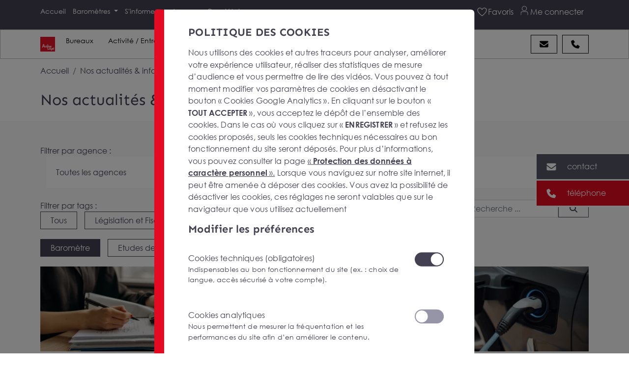

--- FILE ---
content_type: text/html; charset=UTF-8
request_url: https://www.arthur-loyd.com/actualites?tag=barometre
body_size: 13598
content:
<!doctype html><html lang="fr"><head> <meta charset="UTF-8"> <meta name="viewport" content="width=device-width, initial-scale=1"> <meta http-equiv="X-UA-Compatible" content="ie=edge"> <title>Arthur Loyd : Actualités, événements et nouveautés</title><meta name="description" content="Retrouvez toutes les actualités d'Arthur Loyd, leader de l'immobilier d'entreprise en France. Découvrez nos événements, nos nouveautés et nos participations aux salons professionnels"/><link rel="canonical" href="https://www.arthur-loyd.com/actualites"/><meta property="og:title" content="Arthur Loyd : Actualités, événements et nouveautés"/><meta property="og:description" content="Retrouvez toutes les actualités d'Arthur Loyd, leader de l'immobilier d'entreprise en France. Découvrez nos événements, nos nouveautés et nos participations aux salons professionnels"/><meta property="og:locale" content="fr_FR"/><meta property="og:type" content="website"/><meta property="og:url" content="https://www.arthur-loyd.com/actualites"/><meta property="og:image" content="https://www.arthur-loyd.com/media/national/image/arthur-loyd-logo-inline-red-469a.png"/><meta property="twitter:description" content="Retrouvez toutes les actualités d'Arthur Loyd, leader de l'immobilier d'entreprise en France. Découvrez nos événements, nos nouveautés et nos participations aux salons professionnels"/><meta property="twitter:image" content="https://www.arthur-loyd.com/media/national/image/arthur-loyd-logo-inline-red-469a.png"/><meta property="twitter:title" content="Arthur Loyd : Actualités, événements et nouveautés"/><meta property="twitter:card" content="summary_large_image"/><meta property="twitter:url" content="https://www.arthur-loyd.com/actualites"/> <link rel="stylesheet" href="/bundles/autoadmin/aa.min.css?cs=696613"> <link rel="stylesheet" href="/build/app.min.css?cs=696613"/> <script> function getCookie(name) { const cookieString = decodeURIComponent(document.cookie); const cookies = cookieString.split(';'); for (let i = 0; i < cookies.length; i++) { const cookie = cookies[i].trim(); if (cookie.startsWith(name + '=')) { return cookie.substring(name.length + 1); } } return null; } function isAllowedToLoadJs() { return parseInt(getCookie('aa_is_bot')) !== 1; } </script> <link rel="apple-touch-icon" sizes="144x144" href="/assets/favicon/apple-touch-icon.png"> <link rel="icon" type="image/png" sizes="32x32" href="/assets/favicon/favicon-32x32.png"> <link rel="icon" type="image/png" sizes="16x16" href="/assets/favicon/favicon-16x16.png"> <link rel="manifest" href="/assets/favicon/site.webmanifest"> <link rel="mask-icon" href="/assets/favicon/safari-pinned-tab.svg" color="#5bbad5"> <link rel="shortcut icon" href="/assets/favicon/favicon.ico"> <meta name="msapplication-TileColor" content="#da532c"> <meta name="msapplication-config" content="/assets/favicon/browserconfig.xml"> <meta name="theme-color" content="#ffffff"> <script> var _paq = window._paq = window._paq || []; _paq.push(['enableLinkTracking']); function setContentGroupAndTrack() { try { var body = document.body; var raw = body.getAttribute('data-analytics-config'); if (raw) { var cfg = JSON.parse(raw); if (cfg.content_group) { _paq.push(['setCustomDimension', 1, cfg.content_group]); } } } catch (e) { console.warn('Erreur parse data-analytics-config', e); } _paq.push(['trackPageView']); } if (document.readyState === 'loading') { document.addEventListener('DOMContentLoaded', setContentGroupAndTrack); } else { setContentGroupAndTrack(); } (function() { var u = "//matomo.gda.host/"; _paq.push(['setTrackerUrl', u+'matomo.php']); _paq.push(['setSiteId', '2']); var d=document, g=d.createElement('script'), s=d.getElementsByTagName('script')[0]; g.async=true; g.src=u+'matomo.js'; s.parentNode.insertBefore(g,s); })();</script></head><body class="" data-google-map-api-key="AIzaSyDe0M3Tr61sREEKCjIXt6WAsjY3l8Jmrss" data-recaptcha="recaptcha_visible" data-analytics-id="GTM-WFT75NR" data-analytics-config="{&quot;content_group&quot;:&quot;national&quot;}" > <div class="toasts"> </div> <div id="overlay-menu" class="overlay-menu"></div> <div class="fixed-toolbar d-print-none"> <button id="g-opt-email-sidebar" data-bs-toggle="modal" data-bs-target="#contact-form-modal" class="toolbar-btn toolbar-btn-email scroll" id="button-email-desktop" > <div class="toolbar-btn-div bg-color-email align-items-center"> <div class="ico ico-mask-envelope-solid ico-24x24"></div> <div class="toolbar-btn-text transition-bezier"> <span class="desktop-text">contact</span> <span class="mobile-text">email</span> </div> </div> </button> <button id="g-opt-phone-sidebar" class="toolbar-btn toolbar-btn-call"> <div class="toolbar-btn-div bg-color-tel bg-red-2 bg-al-red-2 align-items-center"> <div class="ico ico-mask-phone-solid ico-24x24"></div> <div class="toolbar-btn-text transition-bezier contact-phone cursor-pointer text-white position-relative" data-contact-phone-url="/ajax-phone/page/other_page/actualites%3Ftag=barometre"><span class="stretched-link">téléphone</span></div> </div> </button> </div><header id="header" class="home-header z-index-50"> <div class="header-wrapper topbar vertical-center bg-grey"> <div class="container-fluid"> <div class="container d-flex w-100"> <div class="left-side-menu d-flex align-items-center"> <div> <a class="logo-header-link d-block d-lg-none" href="/"> <div class="d-flex align-items-center"> <div class="al-square-logo"> <img alt="Logo Arthur Loyd : Réseau national de conseil en immobilier d’entreprise" src="/assets/images/logo-arthur-loyd.svg" class="img-logo-svg" height="30" width="30" loading="lazy" > </div> </div> </a> </div> </div> <div class="center-menu d-flex justify-content-center align-items-center"> <div class="secondary-menu-toggler-wrapper d-none" id="secondary-menu-toggler">Nos offres immobilières <i class="ms-1 fas fa-caret-down"></i></div> <ul class="secondary-menu d-none d-lg-flex nav-link" id="secondary-menu"> <li class="first"> <a class=" nav-link" href="/"> Accueil </a> </li> <li class="dropdown"> <a class=" nav-link dropdown-toggle" data-bs-toggle="dropdown" href="#"> Baromètres </a> <ul class="depth-2 dropdown-menu"> <li class="first"> <a class=" nav-link" href="/barometre/barometre-8eme-edition"> Baromètre - 8ème édition </a> </li> <li class=""> <a class=" nav-link" href="/barometre-7eme-edition"> Baromètre - 7ème édition </a> </li> <li class=""> <a class=" nav-link" href="/barometre-2022"> Baromètre - 6ème édition </a> </li> <li class=""> <a class=" nav-link" href="/barometre/barometre-5eme-edition"> Baromètre - 5ème édition </a> </li> <li class=""> <a class=" nav-link" href="/barometre/barometre-4eme-edition"> Baromètre - 4ème édition </a> </li> <li class=""> <a class=" nav-link" href="/barometre/barometre-3eme-edition"> Baromètre - 3ème édition </a> </li> <li class=""> <a class=" nav-link" href="/barometre/barometre-seconde-edition"> Baromètre - 2ème édition </a> </li> <li class="last"> <a class=" nav-link" href="https://www.arthur-loyd.com/barometre/barometre-premiere-edition"> Baromètre - 1ère édition </a> </li> </ul> </li> <li class="current_ancestor dropdown"> <a class=" nav-link dropdown-toggle" data-bs-toggle="dropdown" href="#"> S'informer </a> <ul class="depth-2 dropdown-menu"> <li class="active first active"> <a class=" nav-link" href="/actualites"> Nos actualités </a> </li> <li class=""> <a class=" nav-link" href="/parutions"> Nos parutions </a> </li> <li class=""> <a class=" nav-link" href="/references"> Nos références </a> </li> <li class=""> <a class=" nav-link" href="/guides"> Guide Immobilier </a> </li> <li class="last"> <a class=" nav-link" href="/faq"> FAQ </a> </li> </ul> </li> <li class=""> <a class=" nav-link" href="/reseau"> Agences </a> </li> <li class="last"> <a class=" nav-link" href="https://www.arthur-loyd.com/proprietaires"> Propriétaires </a> </li> </ul> </div> <div class="right-side-menu ms-auto"> <div class="d-flex align-items-center"> <div class="favoris-header"> <a id="favorites" title="Favoris" href="/espace-client/ma-selection-d-offres" data-ajax-favorites-url="/ajax-favorites"> <div class="position-relative"> <span class="offer-fav-count"></span> <i class="ico ico-mask-heart-light ico-24x24 header-icon"></i> <span class="d-lg-inline-block d-none">Favoris</span> </div> </a> </div> <div class="espace-client"> <a title="Espace client" href="/espace-client/login"> <i class="ico ico-mask-espace-client ico-24x24 header-icon"></i> <span class="d-lg-inline-block d-none">Me connecter</span> </a> </div> <button class="no-btn-style" aria-label="Menu" id="menu-toggler"> <i class="ico ico-mask-bars-light ico-26x26"></i> </button> <div class="menu" id="menu"> <div class="menu-chevron-wrapper"> <div class="chevrons"></div> </div> <div id="close" class="close-btn"> <svg version="1.1" id="close-times" xmlns="http://www.w3.org/2000/svg" xmlns:xlink="http://www.w3.org/1999/xlink" x="0px" y="0px" viewBox="0 0 15.6 15.6" xml:space="preserve"><style type="text/css"> #close-times .st1 { fill: #FFFFFF; }</style> <g class="st0"> <path class="st1" d="M15.5,13.9c0.2,0.2,0.2,0.4,0,0.6l-1.1,1.1c-0.2,0.2-0.4,0.2-0.6,0l-1-1l-5-5l-6,6c-0.2,0.2-0.4,0.2-0.6,0l-1.1-1.1C0,14.3,0,14,0.1,13.9l6-6l-6-6C0,1.6,0,1.4,0.1,1.2l1.1-1.1C1.4,0,1.6,0,1.8,0.1l6,6l6-6C14,0,14.3,0,14.4,0.1l1.1,1.1c0.2,0.2,0.2,0.4,0,0.6l-1,1l-5,5L15.5,13.9z"/> </g></svg> </div> <div class="container pr"> <div class="row justify-content-center align-items-center"> <div class="col justify-content-center align-items-center menu-scroll"> <div class="logo-menu"> <div class="logo-agence"> <div class="logo-sans-ville"> <img src="/assets/images/logo-arthur-loyd.svg" loading="lazy" alt="CONSEIL EN IMMOBILIER D&#039;ENTREPRISE" width="50" height="50" > </div> <div class="text-logo-ville"><span class="">CONSEIL EN IMMOBILIER D&#039;ENTREPRISE</span> </div> </div> </div> <div class="menu-items"> <ul> <li class="d-block d-lg-none border-0"> <a class="nav-link dropdown-toggle p-2" href="#" data-bs-toggle="dropdown" aria-label="Bureaux"> Bureaux </a> <div class="dropdown-menu megamenu bg-transparent border-0" role="menu"> <a href="#" class="back d-block d-lg-none bg-al-grey pb-2 px-5 text-uppercase"> <i class="ico ico-mask-arrow-left-regular ico-28x28 me-3 ps-2"></i> </a> <div class="content border-1 p-2 shadow-mega bg-white text-black pb-3 px-5"> <div class="container-fluid"> <div class="row"> <div class="col-lg-10 my-2 d-flex align-items-center"> <i class="ico ico-mask-icon-bureau fs-30 color-al-grey"></i> <p class="ms-2 mb-0 py-2 px-1 first-uppercase h5">À la recherche d’une surface de bureau à louer ou à vendre ?</p> </div> </div> <div class="row"> <div class="col-lg-4 pb-3"> <span class="menu-title pt-3 d-block font-weight-bold fs-16 text-uppercase tiret-al-maya-blue">Location Bureaux</span> <ul class="list-unstyled my-3 lh-lg"> <li> <a href="/bureau-location/ile-de-france/paris" aria-label="Location bureau Paris"> Location bureau Paris </a> </li> <li> <a href="/bureau-location/hauts-de-france/nord/bureaux-metropole-lilloise" aria-label="Location bureau Lille"> Location bureau Lille </a> </li> <li> <a href="/bureau-location/pays-de-la-loire/nantes" aria-label="Location bureau Nantes"> Location bureau Nantes </a> </li> </ul> <a href="/bureau-location" class="d-flex mt-3 element" aria-label="Cherchez dans votre ville"> <i class="ico ico-mask-arrow-right ico-24x24 pe-2"></i> <span>Cherchez dans votre ville</span> </a> </div> <div class="col-lg-4 pb-3"> <span class="menu-title pt-3 d-block font-weight-bold fs-16 text-uppercase tiret-al-maya-blue">Achat Bureaux</span> <ul class="list-unstyled my-3 lh-lg"> <li> <a href="/bureau-vente/ile-de-france/paris" aria-label="Achat bureau Paris"> Achat bureau Paris </a> </li> <li> <a href="/bureau-vente/hauts-de-france/nord/bureaux-metropole-lilloise" aria-label="Achat bureau Lille"> Achat bureau Lille </a> </li> <li> <a href="/bureau-vente/pays-de-la-loire/nantes" aria-label="Achat bureau Nantes"> Achat bureau Nantes </a> </li> </ul> <a href="/bureau-vente" class="d-flex mt-3 element" aria-label="Cherchez dans votre ville"> <i class="ico ico-mask-arrow-right ico-24x24 pe-2"></i> <span>Cherchez dans votre ville</span> </a> </div> <div class="col-lg-4 pb-3"> <span class="menu-title pt-3 d-block font-weight-bold fs-16 text-uppercase tiret-al-maya-blue">Espaces de coworking</span> <ul class="list-unstyled my-3 lh-lg"> <li> <a href="/bureau-coworking/ile-de-france/paris" aria-label="Espaces de coworking à Paris"> Espaces de coworking à Paris </a> </li> <li> <a href="/bureau-coworking/pays-de-la-loire/nantes" aria-label="Espaces de coworking à Nantes"> Espaces de coworking à Nantes </a> </li> <li> <a href="/bureau-coworking/hauts-de-france/nord/bureaux-metropole-lilloise" aria-label="Espaces de coworking à Lille"> Espaces de coworking à Lille </a> </li> </ul> <a href="/bureau-coworking" class="d-flex mt-3 element" aria-label="Cherchez dans votre ville"> <i class="ico ico-mask-arrow-right ico-24x24 pe-2"></i> <span>Cherchez dans votre ville</span> </a> </div> </div> </div> </div> </div> </li> <li class="d-block d-lg-none border-0"> <a class="nav-link dropdown-toggle p-2" href="#" data-bs-toggle="dropdown" aria-label="Activité / Entrepôts"> Activité / Entrepôts </a> <div class="dropdown-menu megamenu bg-transparent border-0" role="menu"> <a href="#" class="back d-block d-lg-none bg-al-grey pb-2 px-5 text-uppercase"> <i class="ico ico-mask-arrow-left-regular ico-28x28 me-3 ps-2"></i> </a> <div class="content border-1 p-2 shadow-mega bg-white text-black pb-3 px-5"> <div class="container-fluid"> <div class="row"> <div class="col-lg-10 my-2 d-flex align-items-center"> <i class="ico ico-mask-icon-activite fs-30 color-al-grey"></i> <p class="ms-2 mb-0 py-2 px-1 first-uppercase h5">À la recherche d’un local d’activité à vendre ou à louer ?</p> </div> </div> <div class="row"> <div class="col-lg-4 pb-3"> <span class="menu-title pt-3 d-block font-weight-bold fs-16 text-uppercase tiret-locaux-activite-entrepots">Achat entrepôts - locaux d’activités</span> <ul class="list-unstyled my-3 lh-lg"> <li> <a href="/locaux-activite-entrepots-vente/ile-de-france" aria-label="Achat entrepôt - local d’activité Île-de-France"> Achat entrepôt - local d’activité Île-de-France </a> </li> <li> <a href="/locaux-activite-entrepots-vente/hauts-de-france/nord/bureaux-metropole-lilloise" aria-label="Achat entrepôt - local d’activité Lille"> Achat entrepôt - local d’activité Lille </a> </li> <li> <a href="/locaux-activite-entrepots-vente/pays-de-la-loire/loire-atlantique" aria-label="Achat entrepôt - local d’activité Loire-Atlantique"> Achat entrepôt - local d’activité Loire-Atlantique </a> </li> </ul> <a href="/locaux-activite-entrepots-vente" class="d-flex mt-3 element" aria-label="Cherchez dans votre département"> <i class="ico ico-mask-arrow-right ico-24x24 pe-2"></i> <span>Cherchez dans votre département</span> </a> </div> <div class="col-lg-4 pb-3"> <span class="menu-title pt-3 d-block font-weight-bold fs-16 text-uppercase tiret-locaux-activite-entrepots">Location entrepôts - locaux d’activités</span> <ul class="list-unstyled my-3 lh-lg"> <li> <a href="/locaux-activite-entrepots-location/ile-de-france" aria-label="Location entrepôt - local d’activité Île-de-France"> Location entrepôt - local d’activité Île-de-France </a> </li> <li> <a href="/locaux-activite-entrepots-location/hauts-de-france/nord/bureaux-metropole-lilloise" aria-label="Location entrepôt - local d’activité Lille"> Location entrepôt - local d’activité Lille </a> </li> <li> <a href="/locaux-activite-entrepots-location/pays-de-la-loire/loire-atlantique" aria-label="Location entrepôt - local d’activité Loire-Atlantique"> Location entrepôt - local d’activité Loire-Atlantique </a> </li> </ul> <a href="/locaux-activite-entrepots-location" class="d-flex mt-3 element" aria-label="Cherchez dans votre département"> <i class="ico ico-mask-arrow-right ico-24x24 pe-2"></i> <span>Cherchez dans votre département</span> </a> </div> <div class="col-lg-4 d-flex align-items-center pt-5 py-lg-3"> <div class="card position-relative rounded-0 border-0 w-100"> <div class="overlay"></div> <img class="card-img-top rounded-0" src="/media/cache/default/media/image/funny-moment.png.webp" alt="Transaction professionnelle" title=""> <div class="card-body position-absolute d-flex w-100 h-100 align-items-center justify-content-center flex-column z-index-5"> <p class="h5 card-title text-white fs-18">Échangez directement avec un de nos consultants</p> <a href="tel:0185537518" class="btn btn-primary bg-white w-100 border-0 color-al-grey "> <i class="fa-solid fa-phone color-al-grey"></i> Téléphone </a> </div> </div> </div> </div> </div> </div> </div> </li> <li class="d-block d-lg-none border-0"> <a class="nav-link dropdown-toggle p-2" href="#" data-bs-toggle="dropdown" aria-label="Logistique"> Logistique </a> <div class="dropdown-menu megamenu bg-transparent border-0" role="menu"> <a href="#" class="back d-block d-lg-none bg-al-grey pb-2 px-5 text-uppercase"> <i class="ico ico-mask-arrow-left-regular ico-28x28 me-3 ps-2"></i> </a> <div class="content border-1 p-2 shadow-mega bg-white text-black pb-3 px-5"> <div class="container-fluid"> <div class="row"> <div class="col-lg-10 my-2 d-flex align-items-center"> <i class="ico ico-mask-icon-logistique fs-30 color-al-grey"></i> <p class="ms-2 mb-0 py-2 px-1 first-uppercase h5">À la recherche d’une plateforme logistique à louer ?</p> </div> </div> <div class="row"> <div class="col-lg-6 pb-3"> <span class="menu-title pt-3 d-block font-weight-bold fs-16 text-uppercase tiret-logistics">Location plateforme logistique</span> <ul class="list-unstyled my-3 lh-lg"> <li> <a href="/logistique-location/hauts-de-france" aria-label="Location plateforme logistique Hauts-de-France"> Location plateforme logistique Hauts-de-France </a> </li> <li> <a href="/logistique-location/ile-de-france" aria-label="Location plateforme logistique Île-de-France"> Location plateforme logistique Île-de-France </a> </li> <li> <a href="/logistique-location/auvergne-rhone-alpes" aria-label="Location plateforme logistique Auvergne-Rhône-Alpes"> Location plateforme logistique Auvergne-Rhône-Alpes </a> </li> </ul> </div> <div class="col-lg-6 pb-3"> <ul class="list-unstyled my-3 without-title-mt lh-lg"> <li> <a href="/logistique-location/provence-alpes-cote-d-azur" aria-label="Location plateforme logistique Provence-Alpes-Côte d&#039;Azur"> Location plateforme logistique Provence-Alpes-Côte d&#039;Azur </a> </li> <li> <a href="/logistique-location/centre-val-de-loire" aria-label="Location plateforme logistique Centre-Val de Loire"> Location plateforme logistique Centre-Val de Loire </a> </li> <li> <a href="/logistique-location/grand-est" aria-label="Location plateforme logistique Grand Est"> Location plateforme logistique Grand Est </a> </li> </ul> <a href="/logistique-location" class="d-flex mt-3 element" aria-label="Cherchez dans votre région"> <i class="ico ico-mask-arrow-right ico-24x24 pe-2"></i> <span>Cherchez dans votre région</span> </a> </div> </div> </div> </div> </div> </li> <li class="d-block d-lg-none border-0"> <a class="nav-link dropdown-toggle p-2" href="#" data-bs-toggle="dropdown" aria-label="Locaux commerciaux"> Locaux commerciaux </a> <div class="dropdown-menu megamenu bg-transparent border-0" role="menu"> <a href="#" class="back d-block d-lg-none bg-al-grey pb-2 px-5 text-uppercase"> <i class="ico ico-mask-arrow-left-regular ico-28x28 me-3 ps-2"></i> </a> <div class="content border-1 p-2 shadow-mega bg-white text-black pb-3 px-5"> <div class="container-fluid"> <div class="row"> <div class="col-lg-10 my-2 d-flex align-items-center"> <i class="ico ico-mask-icon-commerce fs-30 color-al-grey"></i> <p class="ms-2 mb-0 py-2 px-1 first-uppercase h5">À la recherche d’un local commercial à vendre, à louer ou à céder ?</p> </div> </div> <div class="row"> <div class="col-lg-4 pb-3"> <span class="menu-title pt-3 d-block font-weight-bold fs-16 text-uppercase tiret-shop">Achat locaux commerciaux</span> <ul class="list-unstyled my-3 lh-lg"> <li> <a href="/locaux-commerciaux-vente/hauts-de-france/nord/bureaux-metropole-lilloise" aria-label="Achat local commercial Lille"> Achat local commercial Lille </a> </li> <li> <a href="/locaux-commerciaux-vente/pays-de-la-loire/nantes" aria-label="Achat local commercial Nantes"> Achat local commercial Nantes </a> </li> <li> <a href="/locaux-commerciaux-vente/occitanie/gard/nimes" aria-label="Achat local commercial Nîmes"> Achat local commercial Nîmes </a> </li> </ul> <a href="/locaux-commerciaux-vente" class="d-flex mt-3 element" aria-label="Cherchez dans votre ville"> <i class="ico ico-mask-arrow-right ico-24x24 pe-2"></i> <span>Cherchez dans votre ville</span> </a> </div> <div class="col-lg-4 pb-3"> <span class="menu-title pt-3 d-block font-weight-bold fs-16 text-uppercase tiret-shop">Location locaux commerciaux</span> <ul class="list-unstyled my-3 lh-lg"> <li> <a href="/locaux-commerciaux-location/hauts-de-france/nord/bureaux-metropole-lilloise" aria-label="Location local commercial Lille"> Location local commercial Lille </a> </li> <li> <a href="/locaux-commerciaux-location/pays-de-la-loire/nantes" aria-label="Location local commercial Nantes"> Location local commercial Nantes </a> </li> <li> <a href="/locaux-commerciaux-location/occitanie/gard/nimes" aria-label="Location local commercial Nîmes"> Location local commercial Nîmes </a> </li> </ul> <a href="/locaux-commerciaux-location" class="d-flex mt-3 element" aria-label="Cherchez dans votre ville"> <i class="ico ico-mask-arrow-right ico-24x24 pe-2"></i> <span>Cherchez dans votre ville</span> </a> </div> <div class="col-lg-4 pb-3"> <span class="menu-title pt-3 d-block font-weight-bold fs-16 text-uppercase tiret-shop">Cession locaux commerciaux</span> <ul class="list-unstyled my-3 lh-lg"> <li> <a href="/locaux-commerciaux-cession/hauts-de-france/nord/bureaux-metropole-lilloise" aria-label="Cession local commercial Lille"> Cession local commercial Lille </a> </li> <li> <a href="/locaux-commerciaux-cession/pays-de-la-loire/nantes" aria-label="Cession local commercial Nantes"> Cession local commercial Nantes </a> </li> <li> <a href="/locaux-commerciaux-cession/occitanie/gard/nimes" aria-label="Cession local commercial Nîmes"> Cession local commercial Nîmes </a> </li> </ul> <a href="/locaux-commerciaux-cession" class="d-flex mt-3 element" aria-label="Cherchez dans votre ville"> <i class="ico ico-mask-arrow-right ico-24x24 pe-2"></i> <span>Cherchez dans votre ville</span> </a> </div> </div> </div> </div> </div> </li> <li class="d-block d-lg-none border-0"> <a class="nav-link dropdown-toggle p-2" href="#" data-bs-toggle="dropdown" aria-label="Terrains"> Terrains </a> <div class="dropdown-menu megamenu bg-transparent border-0" role="menu"> <a href="#" class="back d-block d-lg-none bg-al-grey pb-2 px-5 text-uppercase"> <i class="ico ico-mask-arrow-left-regular ico-28x28 me-3 ps-2"></i> </a> <div class="content border-1 p-2 shadow-mega bg-white text-black pb-3 px-5"> <div class="container-fluid"> <div class="row"> <div class="col-lg-10 my-2 d-flex align-items-center"> <i class="ico ico-mask-icon-terrain fs-30 color-al-grey"></i> <p class="ms-2 mb-0 py-2 px-1 first-uppercase h5">À la recherche d’un terrain à vendre?</p> </div> </div> <div class="row"> <div class="col-lg-4 pb-3"> <span class="menu-title pt-3 d-block font-weight-bold fs-16 text-uppercase tiret-al-smoky">Achat terrain</span> <ul class="list-unstyled my-3 lh-lg"> <li> <a href="/terrain-vente/ile-de-france" aria-label="Achat terrain Île-de-France"> Achat terrain Île-de-France </a> </li> <li> <a href="/terrain-vente/hauts-de-france" aria-label="Achat terrain Hauts-de-France"> Achat terrain Hauts-de-France </a> </li> <li> <a href="/terrain-vente/pays-de-la-loire" aria-label="Achat terrain Pays de la Loire"> Achat terrain Pays de la Loire </a> </li> </ul> <a href="/terrain-vente" class="d-flex mt-3 element" aria-label="Cherchez dans votre région"> <i class="ico ico-mask-arrow-right ico-24x24 pe-2"></i> <span>Cherchez dans votre région</span> </a> </div> <div class="col-lg-4 pb-3"> <span class="menu-title pt-3 d-block font-weight-bold fs-16 text-uppercase tiret-al-smoky">Location terrain</span> <ul class="list-unstyled my-3 lh-lg"> <li> <a href="/terrain-location/ile-de-france" aria-label="Location terrain Île-de-France"> Location terrain Île-de-France </a> </li> <li> <a href="/terrain-location/nouvelle-aquitaine" aria-label="Location terrain Nouvelle-Aquitaine"> Location terrain Nouvelle-Aquitaine </a> </li> <li> <a href="/terrain-location/occitanie" aria-label="Location terrain Occitanie"> Location terrain Occitanie </a> </li> </ul> <a href="/terrain-location" class="d-flex mt-3 element" aria-label="Cherchez dans votre région"> <i class="ico ico-mask-arrow-right ico-24x24 pe-2"></i> <span>Cherchez dans votre région</span> </a> </div> <div class="col-lg-4 d-flex align-items-center pt-5 py-lg-3"> <div class="card position-relative rounded-0 border-0 w-100"> <div class="overlay"></div> <img class="card-img-top rounded-0" src="/media/cache/default/media/image/funny-moment.png.webp" alt="Transaction" title=""> <div class="card-body position-absolute d-flex w-100 h-100 align-items-center justify-content-center flex-column z-index-5"> <p class="h5 card-title text-white fs-18">Échangez directement avec un de nos consultants</p> <a href="tel:0185537518" class="btn btn-primary bg-white w-100 border-0 color-al-grey "> <i class="fa-solid fa-phone color-al-grey"></i> Téléphone </a> </div> </div> </div> </div> </div> </div> </div> </li> </ul> <hr class="divider bg-white mx-auto d-block d-lg-none"/> <ul> <li class="first"> <a class=" nav-link" href="/"> Accueil </a> </li> <li class="dropdown"> <span class=" nav-text dropdown-toggle" data-bs-toggle="dropdown"> Baromètre Arthur Loyd </span> <ul class="depth-2 dropdown-menu"> <li class="first"> <a class=" nav-link" href="/barometre/barometre-8eme-edition"> Baromètre 8ème édition </a> </li> <li class=""> <a class=" nav-link" href="/barometre-7eme-edition"> Baromètre 7ème Edition </a> </li> <li class=""> <a class=" nav-link" href="/barometre-2022"> Baromètre 6ème Edition </a> </li> <li class=""> <a class=" nav-link" href="/barometre/barometre-5eme-edition"> Baromètre 5ème Edition </a> </li> <li class=""> <a class=" nav-link" href="/barometre/barometre-4eme-edition"> Baromètre 4ème Edition </a> </li> <li class=""> <a class=" nav-link" href="/barometre/barometre-3eme-edition"> Baromètre 3ème Edition </a> </li> <li class=""> <a class=" nav-link" href="/barometre/barometre-seconde-edition"> Baromètre 2ème Edition </a> </li> <li class="last"> <a class=" nav-link" href="/barometre/barometre-premiere-edition"> Baromètre 1ère Edition </a> </li> </ul> </li> <li class="dropdown"> <span class=" nav-text dropdown-toggle" data-bs-toggle="dropdown"> Arthur Loyd </span> <ul class="depth-2 dropdown-menu"> <li class="first"> <a class=" nav-link" href="/reseau"> Le réseau </a> </li> <li class=""> <a class=" nav-link" href="/presentation-d-arthur-loyd"> Nos valeurs </a> </li> <li class=""> <a class=" nav-link" href="/offres-emploi"> Nos offres d'emploi </a> </li> <li class="last"> <a class=" nav-link" href="/ils-parlent-de-nous"> Presse </a> </li> </ul> </li> <li class="dropdown"> <span class=" nav-text dropdown-toggle" data-bs-toggle="dropdown"> S'informer </span> <ul class="depth-2 dropdown-menu"> <li class="first"> <a class=" nav-link" href="/actualites"> Nos actualités </a> </li> <li class=""> <a class=" nav-link" href="/parutions"> Nos parutions </a> </li> <li class=""> <a class=" nav-link" href="/references"> Nos références </a> </li> <li class=""> <a class=" nav-link" href="/faq"> FAQ </a> </li> <li class=""> <a class=" nav-link" href="/guides"> Guide immobilier </a> </li> <li class="last"> <a class=" nav-link" href="/offres-emploi"> Nous rejoindre </a> </li> </ul> </li> <li class="last"> <a class=" nav-link" href="/proprietaires"> Propriétaires </a> </li> </ul> <div class="mb-85 d-none"> <a class="customer-area-link chevron-animation transition-bezier pr d-block" href="/espace-client/login"> <span class="icon icon-espace-client fs40"></span><br/><span>votre espace</span> </a> </div> </div> </div> </div> </div> <div class="social-media-logos-wrapper justify-content-center"> <div class="fw justify-content-center"> <div> <a href="https://www.linkedin.com/company/arthurloyd" target="_blank" title="Arthur Loyd sur LinkedIn" class="menu-icon-social transition"> <span class="icon icon-linkedin"></span> </a> <a href="https://x.com/arthurloyd" target="_blank" title="Arthur Loyd sur Twitter" class="menu-icon-social transition"> <span class="icon icon-twitter"></span> </a> <a href="https://www.youtube.com/channel/UCTJc2wMk9psmdgiGA-wMgiA" target="_blank" title="Arthur Loyd sur YouTube" class="menu-icon-social transition"> <span class="icon icon-youtube"></span> </a> </div> </div> </div> </div> </div> </div> </div> </div> </div> <div class="header-wrapper megamenu vertical-center bg-white text-black d-none d-lg-flex"> <div class="container-fluid"> <div class="container d-flex w-100 position-relative align-items-center"> <div class="left-side-menu d-flex align-items-center"> <div> <a class="logo-header-link" href="/"> <div class="d-flex align-items-center"> <div class="al-square-logo"> <img alt="Logo Arthur Loyd : Réseau national de conseil en immobilier d’entreprise" src="/assets/images/logo-arthur-loyd.svg" class="img-logo-svg" height="30" width="30" loading="lazy" > </div> </div> </a> </div> </div> <div class="center-menu d-flex justify-content-start align-items-center"> <ul class="secondary-menu" id="with-megamenu"> <li class="dropdown has-megamenu"> <a class="nav-link dropdown-toggle p-2" href="#" data-bs-toggle="dropdown" aria-label="Bureaux"> Bureaux </a> <div class="dropdown-menu megamenu bg-transparent border-0" role="menu"> <a href="#" class="back d-block d-lg-none bg-al-grey pb-2 px-5 text-uppercase"> <i class="ico ico-mask-arrow-left-regular ico-28x28 me-3 ps-2"></i> </a> <div class="content border-1 p-2 shadow-mega bg-white text-black pb-3 px-5"> <div class="container-fluid"> <div class="row"> <div class="col-lg-10 my-2 d-flex align-items-center"> <i class="ico ico-mask-icon-bureau fs-30 color-al-grey"></i> <p class="ms-2 mb-0 py-2 px-1 first-uppercase h5">À la recherche d’une surface de bureau à louer ou à vendre ?</p> </div> </div> <div class="row"> <div class="col-lg-4 pb-3"> <span class="menu-title pt-3 d-block font-weight-bold fs-16 text-uppercase tiret-al-maya-blue">Location Bureaux</span> <ul class="list-unstyled my-3 lh-lg"> <li> <a href="/bureau-location/ile-de-france/paris" aria-label="Location bureau Paris"> Location bureau Paris </a> </li> <li> <a href="/bureau-location/hauts-de-france/nord/bureaux-metropole-lilloise" aria-label="Location bureau Lille"> Location bureau Lille </a> </li> <li> <a href="/bureau-location/pays-de-la-loire/nantes" aria-label="Location bureau Nantes"> Location bureau Nantes </a> </li> </ul> <a href="/bureau-location" class="d-flex mt-3 element" aria-label="Cherchez dans votre ville"> <i class="ico ico-mask-arrow-right ico-24x24 pe-2"></i> <span>Cherchez dans votre ville</span> </a> </div> <div class="col-lg-4 pb-3"> <span class="menu-title pt-3 d-block font-weight-bold fs-16 text-uppercase tiret-al-maya-blue">Achat Bureaux</span> <ul class="list-unstyled my-3 lh-lg"> <li> <a href="/bureau-vente/ile-de-france/paris" aria-label="Achat bureau Paris"> Achat bureau Paris </a> </li> <li> <a href="/bureau-vente/hauts-de-france/nord/bureaux-metropole-lilloise" aria-label="Achat bureau Lille"> Achat bureau Lille </a> </li> <li> <a href="/bureau-vente/pays-de-la-loire/nantes" aria-label="Achat bureau Nantes"> Achat bureau Nantes </a> </li> </ul> <a href="/bureau-vente" class="d-flex mt-3 element" aria-label="Cherchez dans votre ville"> <i class="ico ico-mask-arrow-right ico-24x24 pe-2"></i> <span>Cherchez dans votre ville</span> </a> </div> <div class="col-lg-4 pb-3"> <span class="menu-title pt-3 d-block font-weight-bold fs-16 text-uppercase tiret-al-maya-blue">Espaces de coworking</span> <ul class="list-unstyled my-3 lh-lg"> <li> <a href="/bureau-coworking/ile-de-france/paris" aria-label="Espaces de coworking à Paris"> Espaces de coworking à Paris </a> </li> <li> <a href="/bureau-coworking/pays-de-la-loire/nantes" aria-label="Espaces de coworking à Nantes"> Espaces de coworking à Nantes </a> </li> <li> <a href="/bureau-coworking/hauts-de-france/nord/bureaux-metropole-lilloise" aria-label="Espaces de coworking à Lille"> Espaces de coworking à Lille </a> </li> </ul> <a href="/bureau-coworking" class="d-flex mt-3 element" aria-label="Cherchez dans votre ville"> <i class="ico ico-mask-arrow-right ico-24x24 pe-2"></i> <span>Cherchez dans votre ville</span> </a> </div> </div> </div> </div> </div> </li> <li class="dropdown has-megamenu"> <a class="nav-link dropdown-toggle p-2" href="#" data-bs-toggle="dropdown" aria-label="Activité / Entrepôts"> Activité / Entrepôts </a> <div class="dropdown-menu megamenu bg-transparent border-0" role="menu"> <a href="#" class="back d-block d-lg-none bg-al-grey pb-2 px-5 text-uppercase"> <i class="ico ico-mask-arrow-left-regular ico-28x28 me-3 ps-2"></i> </a> <div class="content border-1 p-2 shadow-mega bg-white text-black pb-3 px-5"> <div class="container-fluid"> <div class="row"> <div class="col-lg-10 my-2 d-flex align-items-center"> <i class="ico ico-mask-icon-activite fs-30 color-al-grey"></i> <p class="ms-2 mb-0 py-2 px-1 first-uppercase h5">À la recherche d’un local d’activité à vendre ou à louer ?</p> </div> </div> <div class="row"> <div class="col-lg-4 pb-3"> <span class="menu-title pt-3 d-block font-weight-bold fs-16 text-uppercase tiret-locaux-activite-entrepots">Achat entrepôts - locaux d’activités</span> <ul class="list-unstyled my-3 lh-lg"> <li> <a href="/locaux-activite-entrepots-vente/ile-de-france" aria-label="Achat entrepôt - local d’activité Île-de-France"> Achat entrepôt - local d’activité Île-de-France </a> </li> <li> <a href="/locaux-activite-entrepots-vente/hauts-de-france/nord/bureaux-metropole-lilloise" aria-label="Achat entrepôt - local d’activité Lille"> Achat entrepôt - local d’activité Lille </a> </li> <li> <a href="/locaux-activite-entrepots-vente/pays-de-la-loire/loire-atlantique" aria-label="Achat entrepôt - local d’activité Loire-Atlantique"> Achat entrepôt - local d’activité Loire-Atlantique </a> </li> </ul> <a href="/locaux-activite-entrepots-vente" class="d-flex mt-3 element" aria-label="Cherchez dans votre département"> <i class="ico ico-mask-arrow-right ico-24x24 pe-2"></i> <span>Cherchez dans votre département</span> </a> </div> <div class="col-lg-4 pb-3"> <span class="menu-title pt-3 d-block font-weight-bold fs-16 text-uppercase tiret-locaux-activite-entrepots">Location entrepôts - locaux d’activités</span> <ul class="list-unstyled my-3 lh-lg"> <li> <a href="/locaux-activite-entrepots-location/ile-de-france" aria-label="Location entrepôt - local d’activité Île-de-France"> Location entrepôt - local d’activité Île-de-France </a> </li> <li> <a href="/locaux-activite-entrepots-location/hauts-de-france/nord/bureaux-metropole-lilloise" aria-label="Location entrepôt - local d’activité Lille"> Location entrepôt - local d’activité Lille </a> </li> <li> <a href="/locaux-activite-entrepots-location/pays-de-la-loire/loire-atlantique" aria-label="Location entrepôt - local d’activité Loire-Atlantique"> Location entrepôt - local d’activité Loire-Atlantique </a> </li> </ul> <a href="/locaux-activite-entrepots-location" class="d-flex mt-3 element" aria-label="Cherchez dans votre département"> <i class="ico ico-mask-arrow-right ico-24x24 pe-2"></i> <span>Cherchez dans votre département</span> </a> </div> <div class="col-lg-4 d-flex align-items-center pt-5 py-lg-3"> <div class="card position-relative rounded-0 border-0 w-100"> <div class="overlay"></div> <img class="card-img-top rounded-0" src="/media/cache/default/media/image/funny-moment.png.webp" alt="Transaction professionnelle" title=""> <div class="card-body position-absolute d-flex w-100 h-100 align-items-center justify-content-center flex-column z-index-5"> <p class="h5 card-title text-white fs-18">Échangez directement avec un de nos consultants</p> <a href="tel:0185537518" class="btn btn-primary bg-white w-100 border-0 color-al-grey "> <i class="fa-solid fa-phone color-al-grey"></i> Téléphone </a> </div> </div> </div> </div> </div> </div> </div> </li> <li class="dropdown has-megamenu"> <a class="nav-link dropdown-toggle p-2" href="#" data-bs-toggle="dropdown" aria-label="Logistique"> Logistique </a> <div class="dropdown-menu megamenu bg-transparent border-0" role="menu"> <a href="#" class="back d-block d-lg-none bg-al-grey pb-2 px-5 text-uppercase"> <i class="ico ico-mask-arrow-left-regular ico-28x28 me-3 ps-2"></i> </a> <div class="content border-1 p-2 shadow-mega bg-white text-black pb-3 px-5"> <div class="container-fluid"> <div class="row"> <div class="col-lg-10 my-2 d-flex align-items-center"> <i class="ico ico-mask-icon-logistique fs-30 color-al-grey"></i> <p class="ms-2 mb-0 py-2 px-1 first-uppercase h5">À la recherche d’une plateforme logistique à louer ?</p> </div> </div> <div class="row"> <div class="col-lg-6 pb-3"> <span class="menu-title pt-3 d-block font-weight-bold fs-16 text-uppercase tiret-logistics">Location plateforme logistique</span> <ul class="list-unstyled my-3 lh-lg"> <li> <a href="/logistique-location/hauts-de-france" aria-label="Location plateforme logistique Hauts-de-France"> Location plateforme logistique Hauts-de-France </a> </li> <li> <a href="/logistique-location/ile-de-france" aria-label="Location plateforme logistique Île-de-France"> Location plateforme logistique Île-de-France </a> </li> <li> <a href="/logistique-location/auvergne-rhone-alpes" aria-label="Location plateforme logistique Auvergne-Rhône-Alpes"> Location plateforme logistique Auvergne-Rhône-Alpes </a> </li> </ul> </div> <div class="col-lg-6 pb-3"> <ul class="list-unstyled my-3 without-title-mt lh-lg"> <li> <a href="/logistique-location/provence-alpes-cote-d-azur" aria-label="Location plateforme logistique Provence-Alpes-Côte d&#039;Azur"> Location plateforme logistique Provence-Alpes-Côte d&#039;Azur </a> </li> <li> <a href="/logistique-location/centre-val-de-loire" aria-label="Location plateforme logistique Centre-Val de Loire"> Location plateforme logistique Centre-Val de Loire </a> </li> <li> <a href="/logistique-location/grand-est" aria-label="Location plateforme logistique Grand Est"> Location plateforme logistique Grand Est </a> </li> </ul> <a href="/logistique-location" class="d-flex mt-3 element" aria-label="Cherchez dans votre région"> <i class="ico ico-mask-arrow-right ico-24x24 pe-2"></i> <span>Cherchez dans votre région</span> </a> </div> </div> </div> </div> </div> </li> <li class="dropdown has-megamenu"> <a class="nav-link dropdown-toggle p-2" href="#" data-bs-toggle="dropdown" aria-label="Locaux commerciaux"> Locaux commerciaux </a> <div class="dropdown-menu megamenu bg-transparent border-0" role="menu"> <a href="#" class="back d-block d-lg-none bg-al-grey pb-2 px-5 text-uppercase"> <i class="ico ico-mask-arrow-left-regular ico-28x28 me-3 ps-2"></i> </a> <div class="content border-1 p-2 shadow-mega bg-white text-black pb-3 px-5"> <div class="container-fluid"> <div class="row"> <div class="col-lg-10 my-2 d-flex align-items-center"> <i class="ico ico-mask-icon-commerce fs-30 color-al-grey"></i> <p class="ms-2 mb-0 py-2 px-1 first-uppercase h5">À la recherche d’un local commercial à vendre, à louer ou à céder ?</p> </div> </div> <div class="row"> <div class="col-lg-4 pb-3"> <span class="menu-title pt-3 d-block font-weight-bold fs-16 text-uppercase tiret-shop">Achat locaux commerciaux</span> <ul class="list-unstyled my-3 lh-lg"> <li> <a href="/locaux-commerciaux-vente/hauts-de-france/nord/bureaux-metropole-lilloise" aria-label="Achat local commercial Lille"> Achat local commercial Lille </a> </li> <li> <a href="/locaux-commerciaux-vente/pays-de-la-loire/nantes" aria-label="Achat local commercial Nantes"> Achat local commercial Nantes </a> </li> <li> <a href="/locaux-commerciaux-vente/occitanie/gard/nimes" aria-label="Achat local commercial Nîmes"> Achat local commercial Nîmes </a> </li> </ul> <a href="/locaux-commerciaux-vente" class="d-flex mt-3 element" aria-label="Cherchez dans votre ville"> <i class="ico ico-mask-arrow-right ico-24x24 pe-2"></i> <span>Cherchez dans votre ville</span> </a> </div> <div class="col-lg-4 pb-3"> <span class="menu-title pt-3 d-block font-weight-bold fs-16 text-uppercase tiret-shop">Location locaux commerciaux</span> <ul class="list-unstyled my-3 lh-lg"> <li> <a href="/locaux-commerciaux-location/hauts-de-france/nord/bureaux-metropole-lilloise" aria-label="Location local commercial Lille"> Location local commercial Lille </a> </li> <li> <a href="/locaux-commerciaux-location/pays-de-la-loire/nantes" aria-label="Location local commercial Nantes"> Location local commercial Nantes </a> </li> <li> <a href="/locaux-commerciaux-location/occitanie/gard/nimes" aria-label="Location local commercial Nîmes"> Location local commercial Nîmes </a> </li> </ul> <a href="/locaux-commerciaux-location" class="d-flex mt-3 element" aria-label="Cherchez dans votre ville"> <i class="ico ico-mask-arrow-right ico-24x24 pe-2"></i> <span>Cherchez dans votre ville</span> </a> </div> <div class="col-lg-4 pb-3"> <span class="menu-title pt-3 d-block font-weight-bold fs-16 text-uppercase tiret-shop">Cession locaux commerciaux</span> <ul class="list-unstyled my-3 lh-lg"> <li> <a href="/locaux-commerciaux-cession/hauts-de-france/nord/bureaux-metropole-lilloise" aria-label="Cession local commercial Lille"> Cession local commercial Lille </a> </li> <li> <a href="/locaux-commerciaux-cession/pays-de-la-loire/nantes" aria-label="Cession local commercial Nantes"> Cession local commercial Nantes </a> </li> <li> <a href="/locaux-commerciaux-cession/occitanie/gard/nimes" aria-label="Cession local commercial Nîmes"> Cession local commercial Nîmes </a> </li> </ul> <a href="/locaux-commerciaux-cession" class="d-flex mt-3 element" aria-label="Cherchez dans votre ville"> <i class="ico ico-mask-arrow-right ico-24x24 pe-2"></i> <span>Cherchez dans votre ville</span> </a> </div> </div> </div> </div> </div> </li> <li class="dropdown has-megamenu"> <a class="nav-link dropdown-toggle p-2" href="#" data-bs-toggle="dropdown" aria-label="Terrains"> Terrains </a> <div class="dropdown-menu megamenu bg-transparent border-0" role="menu"> <a href="#" class="back d-block d-lg-none bg-al-grey pb-2 px-5 text-uppercase"> <i class="ico ico-mask-arrow-left-regular ico-28x28 me-3 ps-2"></i> </a> <div class="content border-1 p-2 shadow-mega bg-white text-black pb-3 px-5"> <div class="container-fluid"> <div class="row"> <div class="col-lg-10 my-2 d-flex align-items-center"> <i class="ico ico-mask-icon-terrain fs-30 color-al-grey"></i> <p class="ms-2 mb-0 py-2 px-1 first-uppercase h5">À la recherche d’un terrain à vendre?</p> </div> </div> <div class="row"> <div class="col-lg-4 pb-3"> <span class="menu-title pt-3 d-block font-weight-bold fs-16 text-uppercase tiret-al-smoky">Achat terrain</span> <ul class="list-unstyled my-3 lh-lg"> <li> <a href="/terrain-vente/ile-de-france" aria-label="Achat terrain Île-de-France"> Achat terrain Île-de-France </a> </li> <li> <a href="/terrain-vente/hauts-de-france" aria-label="Achat terrain Hauts-de-France"> Achat terrain Hauts-de-France </a> </li> <li> <a href="/terrain-vente/pays-de-la-loire" aria-label="Achat terrain Pays de la Loire"> Achat terrain Pays de la Loire </a> </li> </ul> <a href="/terrain-vente" class="d-flex mt-3 element" aria-label="Cherchez dans votre région"> <i class="ico ico-mask-arrow-right ico-24x24 pe-2"></i> <span>Cherchez dans votre région</span> </a> </div> <div class="col-lg-4 pb-3"> <span class="menu-title pt-3 d-block font-weight-bold fs-16 text-uppercase tiret-al-smoky">Location terrain</span> <ul class="list-unstyled my-3 lh-lg"> <li> <a href="/terrain-location/ile-de-france" aria-label="Location terrain Île-de-France"> Location terrain Île-de-France </a> </li> <li> <a href="/terrain-location/nouvelle-aquitaine" aria-label="Location terrain Nouvelle-Aquitaine"> Location terrain Nouvelle-Aquitaine </a> </li> <li> <a href="/terrain-location/occitanie" aria-label="Location terrain Occitanie"> Location terrain Occitanie </a> </li> </ul> <a href="/terrain-location" class="d-flex mt-3 element" aria-label="Cherchez dans votre région"> <i class="ico ico-mask-arrow-right ico-24x24 pe-2"></i> <span>Cherchez dans votre région</span> </a> </div> <div class="col-lg-4 d-flex align-items-center pt-5 py-lg-3"> <div class="card position-relative rounded-0 border-0 w-100"> <div class="overlay"></div> <img class="card-img-top rounded-0" src="/media/cache/default/media/image/funny-moment.png.webp" alt="Transaction" title=""> <div class="card-body position-absolute d-flex w-100 h-100 align-items-center justify-content-center flex-column z-index-5"> <p class="h5 card-title text-white fs-18">Échangez directement avec un de nos consultants</p> <a href="tel:0185537518" class="btn btn-primary bg-white w-100 border-0 color-al-grey "> <i class="fa-solid fa-phone color-al-grey"></i> Téléphone </a> </div> </div> </div> </div> </div> </div> </div> </li> </ul> </div> <div class="right-side-menu ms-auto"> <div class="d-flex align-items-center"> <div class="btn-item email-wrapper"> <a id="g-opt-email-header" title="Contacter Arthur Loyd par e-mail" href="#" data-bs-toggle="modal" data-bs-target="#contact-form-modal" class="rectangle-links"><i class="ico ico-envelope-solid header-icon"></i> <span class="slug-link">E-mail</span></a> </div> <div class="btn-item phone-wrapper"> <button id="g-opt-phone-header" title="Téléphone Arthur Loyd" class="contact-phone rectangle-links position-relative text-black" data-phone-header="true" data-contact-phone-url="/ajax-phone/page/other_page/actualites%3Ftag=barometre"> <i class="ico ico-phone-solid header-icon"></i> <span class="slug-link">Téléphone</span> </button> </div> </div> </div> </div> </div> </div> </header> <div id="breadcrumbs" class="container"> <nav aria-label="breadcrumb breadcrumb-right-arrow"> <ol class="breadcrumb"> <li class="breadcrumb-item "><a class="" href="/">Accueil</a></li> <li class="breadcrumb-item active"><span class="">Nos actualités & infos</span></li> </ol> </nav> </div> <div class="container mt-60"> <div class="row"> <div class="col-12"> <h1>Nos actualités & infos</h1> </div> </div> </div> <section class="brick bg-n-light-grey section pt-5 pb-5 bg-default" data-brick-id="610"><div class="container"><div class="brick row" data-brick-id="29213"><div class="brick col-md" data-brick-id="29214"><div class="brick" data-brick-id="66475"><div class="tag-wrapper"><div class="col-12"><div class="row mb-4 anchor" id="article-list"><div class="col-12 d-flex tag-wrapper"><div class="tags container me-auto"><div class="row"> Filtrer par agence : </div><div class="row"><select id="agency-selector" class="from-control w-auto" name="agency" onchange="window.location.href = document.getElementsByName('agency')[0].value"><option value="/actualites?tag=barometre#article-list">Toutes les agences</option><option value="/actualites?tag=barometre&amp;agency=savoie#article-list" data-search-in-separator="||" data-search-in="2 Savoies||savoie" >2 Savoies</option><option value="/actualites?tag=barometre&amp;agency=aix#article-list" data-search-in-separator="||" data-search-in="Aix En Provence||aix" >Aix En Provence</option><option value="/actualites?tag=barometre&amp;agency=alsace#article-list" data-search-in-separator="||" data-search-in="Alsace||alsace" >Alsace</option><option value="/actualites?tag=barometre&amp;agency=amiens#article-list" data-search-in-separator="||" data-search-in="Amiens||amiens" >Amiens</option><option value="/actualites?tag=barometre&amp;agency=angers#article-list" data-search-in-separator="||" data-search-in="Angers||angers" >Angers</option><option value="/actualites?tag=barometre&amp;agency=angouleme#article-list" data-search-in-separator="||" data-search-in="Angoulême||angouleme" >Angoulême</option><option value="/actualites?tag=barometre&amp;agency=avignon#article-list" data-search-in-separator="||" data-search-in="Avignon||avignon" >Avignon</option><option value="/actualites?tag=barometre&amp;agency=beziers#article-list" data-search-in-separator="||" data-search-in="Beziers||beziers" >Beziers</option><option value="/actualites?tag=barometre&amp;agency=blois#article-list" data-search-in-separator="||" data-search-in="Blois||blois" >Blois</option><option value="/actualites?tag=barometre&amp;agency=bordeaux#article-list" data-search-in-separator="||" data-search-in="Bordeaux||bordeaux" >Bordeaux</option><option value="/actualites?tag=barometre&amp;agency=boulogne#article-list" data-search-in-separator="||" data-search-in="Boulogne||boulogne" >Boulogne</option><option value="/actualites?tag=barometre&amp;agency=brest#article-list" data-search-in-separator="||" data-search-in="Brest||brest" >Brest</option><option value="/actualites?tag=barometre&amp;agency=caen#article-list" data-search-in-separator="||" data-search-in="Caen||caen" >Caen</option><option value="/actualites?tag=barometre&amp;agency=cergy#article-list" data-search-in-separator="||" data-search-in="Cergy||cergy" >Cergy</option><option value="/actualites?tag=barometre&amp;agency=chalon#article-list" data-search-in-separator="||" data-search-in="Chalon sur Saône - Sud Bourgogne||chalon" >Chalon sur Saône - Sud Bourgogne</option><option value="/actualites?tag=barometre&amp;agency=chartres#article-list" data-search-in-separator="||" data-search-in="Chartres||chartres" >Chartres</option><option value="/actualites?tag=barometre&amp;agency=clermont#article-list" data-search-in-separator="||" data-search-in="Clermont||clermont" >Clermont</option><option value="/actualites?tag=barometre&amp;agency=dijon#article-list" data-search-in-separator="||" data-search-in="Dijon||dijon" >Dijon</option><option value="/actualites?tag=barometre&amp;agency=grenoble#article-list" data-search-in-separator="||" data-search-in="Grenoble||grenoble" >Grenoble</option><option value="/actualites?tag=barometre&amp;agency=nanterre#article-list" data-search-in-separator="||" data-search-in="IDF Ouest||nanterre" >IDF Ouest</option><option value="/actualites?tag=barometre&amp;agency=laval#article-list" data-search-in-separator="||" data-search-in="Laval &amp; Alençon||laval" >Laval &amp; Alençon</option><option value="/actualites?tag=barometre&amp;agency=lehavre#article-list" data-search-in-separator="||" data-search-in="Le Havre||lehavre" >Le Havre</option><option value="/actualites?tag=barometre&amp;agency=lemans#article-list" data-search-in-separator="||" data-search-in="Le Mans||lemans" >Le Mans</option><option value="/actualites?tag=barometre&amp;agency=lille#article-list" data-search-in-separator="||" data-search-in="Lille||lille" >Lille</option><option value="/actualites?tag=barometre&amp;agency=limoges#article-list" data-search-in-separator="||" data-search-in="Limoges||limoges" >Limoges</option><option value="/actualites?tag=barometre&amp;agency=logistique#article-list" data-search-in-separator="||" data-search-in="Logistique||logistique" >Logistique</option><option value="/actualites?tag=barometre&amp;agency=nancy#article-list" data-search-in-separator="||" data-search-in="Lorraine||nancy" >Lorraine</option><option value="/actualites?tag=barometre&amp;agency=montelimar#article-list" data-search-in-separator="||" data-search-in="Montélimar||montelimar" >Montélimar</option><option value="/actualites?tag=barometre&amp;agency=montpellier#article-list" data-search-in-separator="||" data-search-in="Montpellier||montpellier" >Montpellier</option><option value="/actualites?tag=barometre&amp;agency=nantes#article-list" data-search-in-separator="||" data-search-in="Nantes Saint-Nazaire||nantes" >Nantes Saint-Nazaire</option><option value="/actualites?tag=barometre&amp;agency=national#article-list" data-search-in-separator="||" data-search-in="National||national" >National</option><option value="/actualites?tag=barometre&amp;agency=nice#article-list" data-search-in-separator="||" data-search-in="Nice - Sophia Antipolis||nice" >Nice - Sophia Antipolis</option><option value="/actualites?tag=barometre&amp;agency=nimes#article-list" data-search-in-separator="||" data-search-in="Nîmes||nimes" >Nîmes</option><option value="/actualites?tag=barometre&amp;agency=orleans#article-list" data-search-in-separator="||" data-search-in="Orléans||orleans" >Orléans</option><option value="/actualites?tag=barometre&amp;agency=paris#article-list" data-search-in-separator="||" data-search-in="Paris||paris" >Paris</option><option value="/actualites?tag=barometre&amp;agency=poitou#article-list" data-search-in-separator="||" data-search-in="Poitou - Vendée - Poitiers||poitou" >Poitou - Vendée - Poitiers</option><option value="/actualites?tag=barometre&amp;agency=reims#article-list" data-search-in-separator="||" data-search-in="Reims||reims" >Reims</option><option value="/actualites?tag=barometre&amp;agency=rennes#article-list" data-search-in-separator="||" data-search-in="Rennes||rennes" >Rennes</option><option value="/actualites?tag=barometre&amp;agency=fontainebleau#article-list" data-search-in-separator="||" data-search-in="Seine et Marne||fontainebleau" >Seine et Marne</option><option value="/actualites?tag=barometre&amp;agency=toulouse#article-list" data-search-in-separator="||" data-search-in="Toulouse||toulouse" >Toulouse</option><option value="/actualites?tag=barometre&amp;agency=tours#article-list" data-search-in-separator="||" data-search-in="Tours||tours" >Tours</option><option value="/actualites?tag=barometre&amp;agency=troyes#article-list" data-search-in-separator="||" data-search-in="Troyes||troyes" >Troyes</option><option value="/actualites?tag=barometre&amp;agency=valence#article-list" data-search-in-separator="||" data-search-in="Valence||valence" >Valence</option></select></div></div></div></div></div><div class="row"><div class="col-9"><div class="tags container me-auto"><div class="row"> Filtrer par tags : </div><div class="row"><a href="#article-list" data-href="/actualites#article-list" class="obfuscated-link tag col-auto "> Tous </a><a href="#article-list" data-href="/actualites?tag=legislation-et-fiscalite#article-list" class="obfuscated-link tag col-auto "> Législation et Fiscalité </a><a href="#article-list" data-href="/actualites?tag=vie-de-l-entreprise#article-list" class="obfuscated-link tag col-auto "> Vie de l’entreprise </a><a href="#article-list" data-href="/actualites?tag=developpement-durable#article-list" class="obfuscated-link tag col-auto "> Développement Durable </a><a href="#article-list" data-href="/actualites#article-list" class="obfuscated-link tag col-auto active"> Baromètre </a><a href="#article-list" data-href="/actualites?tag=etudes-de-marche#article-list" class="obfuscated-link tag col-auto "> Etudes de Marché </a><a href="#article-list" data-href="/actualites?tag=logistique#article-list" class="obfuscated-link tag col-auto "> Logistique </a><a href="#article-list" data-href="/actualites?tag=investissement#article-list" class="obfuscated-link tag col-auto "> Investissement </a></div></div></div><div class="col-3"><form class="form-inline d-flex" method="GET"><input type="hidden" name="tag" value="barometre"><input class="form-control" type="search" name="query" placeholder="Recherche ..." aria-label="Search" value=""><button class="btn btn-outline my-2 my-sm-0" type="submit"><i class="ico ico-mask ico-mask-search ico-20x20"></i></button></form></div></div><div class="blog-list" id="article-list"><div class="row"><div class="col-lg-4 col-md-6 mb-4 dynamic-search-element"><div><a href="/actualites/la-bureaucratie-menace-pour-la-reindustrialisation-verte-de-la-france"><div class="img-wrapper"><img class="img-fluid image-fw" src="/media/cache/image_col_4/media/image/693bc11e-complexite-administrative-et-contraintes.jpg.webp" alt="Dossier à remplir et calculatrice" title="illustration des défis bureaucratiques pour la réindustrialisation verte" loading="lazy" /></div></a><div class="content-wrapper pt-2"><div class="mb-2"><small class="me-2">Baromètre</small></div><div class="mb-2"><a href="/actualites/la-bureaucratie-menace-pour-la-reindustrialisation-verte-de-la-france" class="h4 font-weight-bold dynamic-search-value" aria-label="La bureaucratie, menace pour la réindustrialisation verte de la France ?"> La bureaucratie, menace pour la réindustrialisation verte de la France ? </a></div><div class="box-truncate"><p class="desc-truncated">La complexité administrative française peut ralentir les projets industriels par rapport à l&#039;Europe. Les incertitudes liées aux autorisations environnementales et aux recours contentieux peuvent prolonger le processus, ce qui peut décourager les investisseurs.</p><a href="/actualites/la-bureaucratie-menace-pour-la-reindustrialisation-verte-de-la-france"><small class="underline">Lire la suite</small></a></div></div></div></div><div class="col-lg-4 col-md-6 mb-4 dynamic-search-element"><div><a href="/actualites/la-frugalite-fonciere-menace-pour-la-reindustrialisation-verte-de-la-france"><div class="img-wrapper"><img class="img-fluid image-fw" src="/media/cache/image_col_4/media/image/4cff233d-foncier-industrialisation.jpg.webp" alt="vue aérienne de l&#039;étalement urbain" title="industrialisation vert" loading="lazy" /></div></a><div class="content-wrapper pt-2"><div class="mb-2"><small class="me-2">Baromètre</small></div><div class="mb-2"><a href="/actualites/la-frugalite-fonciere-menace-pour-la-reindustrialisation-verte-de-la-france" class="h4 font-weight-bold dynamic-search-value" aria-label="La frugalité foncière, menace pour la réindustrialisation verte ?"> La frugalité foncière, menace pour la réindustrialisation verte ? </a></div><div class="box-truncate"><p class="desc-truncated">La transition vers une économie plus verte nécessite des infrastructures et des installations nouvelles. Cependant, la disponibilité du foncier économique pourrait devenir un obstacle à la réalisation de ces projets. Découvrez les enjeux et les solutions potentielles pour concilier développement durable et gestion du foncier.</p><a href="/actualites/la-frugalite-fonciere-menace-pour-la-reindustrialisation-verte-de-la-france"><small class="underline">Lire la suite</small></a></div></div></div></div><div class="col-lg-4 col-md-6 mb-4 dynamic-search-element"><div><a href="/actualites/investissements-dans-les-filieres-liees-a-la-transition-climatique"><div class="img-wrapper"><img class="img-fluid image-fw" src="/media/cache/image_col_4/media/image/e1d30405-prise-voiture-electrique.jpg.webp" alt="Voiture électrique en charge" title="Prise électrique de voiture" loading="lazy" /></div></a><div class="content-wrapper pt-2"><div class="mb-2"><small class="me-2">Baromètre</small></div><div class="mb-2"><a href="/actualites/investissements-dans-les-filieres-liees-a-la-transition-climatique" class="h4 font-weight-bold dynamic-search-value" aria-label="Investissements dans les filières liées à la transition climatique"> Investissements dans les filières liées à la transition climatique </a></div><div class="box-truncate"><p class="desc-truncated">Investissements records dans les filières de transition climatique en 2023, avec un risque de ralentissement lié à des facteurs politiques, économiques et sociaux. Malgré une croissance continue des investissements, des incertitudes pourraient freiner la dynamique.</p><a href="/actualites/investissements-dans-les-filieres-liees-a-la-transition-climatique"><small class="underline">Lire la suite</small></a></div></div></div></div><div class="col-lg-4 col-md-6 mb-4 dynamic-search-element"><div><a href="/actualites/artificialisation-moteur-historique-developpement-territoires"><div class="img-wrapper"><img class="img-fluid image-fw" src="/media/cache/image_col_4/media/image/c4d7af63-d0b3d93d-artificialisation-du-territoire-1-1.jpg.webp" alt="construction dalle béton" title="artificialisation moteur historique du développement" loading="lazy" /></div></a><div class="content-wrapper pt-2"><div class="mb-2"><small class="me-2">Baromètre</small></div><div class="mb-2"><a href="/actualites/artificialisation-moteur-historique-developpement-territoires" class="h4 font-weight-bold dynamic-search-value" aria-label="L’artificialisation : un moteur historique du développement des territoires"> L’artificialisation : un moteur historique du développement des territoires </a></div><div class="box-truncate"><p class="desc-truncated">L&#039;artificialisation des sols en France est liée à la croissance démographique et économique. Entre 2011 et 2020, 230 000 hectares ont été artificialisés, soit 1 129 m² par nouvel habitant. Les territoires les plus dynamiques (Toulouse, Lyon, Nantes...) ont connu la plus forte artificialisation. Paradoxalement, certains territoires en déclin démographique (Bourges, Châteauroux...) ont aussi artificialisé des sols pour répondre aux besoins des populations locales (logements, services...).</p><a href="/actualites/artificialisation-moteur-historique-developpement-territoires"><small class="underline">Lire la suite</small></a></div></div></div></div><div class="col-lg-4 col-md-6 mb-4 dynamic-search-element"><div><a href="/actualites/objectif-zero-artificialisation-nette"><div class="img-wrapper"><img class="img-fluid image-fw" src="/media/cache/image_col_4/media/image/b24eabb6-zero-artificialisation-nette.jpg.webp" alt="route traversant de l&#039;herbe" title="Objectif zéro artificialisation nette" loading="lazy" /></div></a><div class="content-wrapper pt-2"><div class="mb-2"><small class="me-2">Baromètre</small></div><div class="mb-2"><a href="/actualites/objectif-zero-artificialisation-nette" class="h4 font-weight-bold dynamic-search-value" aria-label="Qu’est-ce que l’objectif de Zéro Artificialisation Nette ?"> Qu’est-ce que l’objectif de Zéro Artificialisation Nette ? </a></div><div class="box-truncate"><p class="desc-truncated">L&#039;objectif ZAN est ambitieux et vise à concilier développement économique et préservation de l&#039;environnement. Le but du ZAN est de construire un avenir durable pour nos territoires en conciliant les besoins de développement économique et la préservation des ressources naturelles.</p><a href="/actualites/objectif-zero-artificialisation-nette"><small class="underline">Lire la suite</small></a></div></div></div></div><div class="col-lg-4 col-md-6 mb-4 dynamic-search-element"><div><a href="/actualites/la-recherche-de-centralite-nouveau-leitmotiv-des-entreprises-du-tertiaire-superieur"><div class="img-wrapper"><img class="img-fluid image-fw" src="/media/cache/image_col_4/media/image/f5fc4101-centralite-paris-la-defense.jpg.webp" alt="vue aérienne Paris" title="" loading="lazy" /></div></a><div class="content-wrapper pt-2"><div class="mb-2"><small class="me-2">Baromètre</small></div><div class="mb-2"><a href="/actualites/la-recherche-de-centralite-nouveau-leitmotiv-des-entreprises-du-tertiaire-superieur" class="h4 font-weight-bold dynamic-search-value" aria-label="La recherche de centralité, nouveau leitmotiv des entreprises du « tertiaire supérieur »"> La recherche de centralité, nouveau leitmotiv des entreprises du « tertiaire supérieur » </a></div><div class="box-truncate"><p class="desc-truncated">est un des grands enseignements de la 7ème Édition du Baromètre Arthur Loyd. L’analyse des marchés de bureaux, et plus particulièrement, des m² loués ou achetés chaque année par les entreprises &amp; administrations, permet de mieux cerner le phénomène. Illustration avec 3 métropoles françaises : Paris, Lyon et Nantes.</p><a href="/actualites/la-recherche-de-centralite-nouveau-leitmotiv-des-entreprises-du-tertiaire-superieur"><small class="underline">Lire la suite</small></a></div></div></div></div><div class="col-lg-4 col-md-6 mb-4 dynamic-search-element"><div><a href="/actualites/les-principaux-enseignements-de-la-7eme-edition-du-barometre-arthur-loyd"><div class="img-wrapper"><img class="img-fluid image-fw" src="/media/cache/image_col_4/media/image/dc67ba70-couverturebarometre-7eme-edition.jpg.webp" alt="Couverture du Baromètre 7ème édition 2023" title="Les enseignements du Baromètre Arthur Loyd 7ème édition 2023" loading="lazy" /></div></a><div class="content-wrapper pt-2"><div class="mb-2"><small class="me-2">Baromètre</small></div><div class="mb-2"><a href="/actualites/les-principaux-enseignements-de-la-7eme-edition-du-barometre-arthur-loyd" class="h4 font-weight-bold dynamic-search-value" aria-label="Les principaux enseignements de la 7ème édition du Baromètre Arthur Loyd"> Les principaux enseignements de la 7ème édition du Baromètre Arthur Loyd </a></div><div class="box-truncate"><p class="desc-truncated">La 7ème édition du Baromètre est riche d&#039;enseignements. Voici les 4 principaux.</p><a href="/actualites/les-principaux-enseignements-de-la-7eme-edition-du-barometre-arthur-loyd"><small class="underline">Lire la suite</small></a></div></div></div></div><div class="col-lg-4 col-md-6 mb-4 dynamic-search-element"><div><a href="/actualites/les-villes-ou-il-fait-bon-travailler-d-apres-le-barometre-arthur-loyd-edition-2021"><div class="img-wrapper"><img class="img-fluid image-fw" src="/media/cache/image_col_4/media/image/814d8d50-1642426101342.jpeg.webp" alt="Photo Plateau B SMART Arthur Loyd" title="" loading="lazy" /></div></a><div class="content-wrapper pt-2"><div class="mb-2"><small class="me-2">Baromètre</small></div><div class="mb-2"><a href="/actualites/les-villes-ou-il-fait-bon-travailler-d-apres-le-barometre-arthur-loyd-edition-2021" class="h4 font-weight-bold dynamic-search-value" aria-label="« Les villes où il fait bon travailler » d’après le Baromètre Arthur Loyd édition 2021"> « Les villes où il fait bon travailler » d’après le Baromètre Arthur Loyd édition 2021 </a></div><div class="box-truncate"><p class="desc-truncated">Cevan Torossian, Directeur Associé Études &amp; Recherche d’Arthur Loyd, invité d’Eva Ben Saadi sur la chaine B SMART nous apportait, vendredi 14 janvier 2022, un éclairage sur l’impact de la crise sanitaire sur les grandes métropoles françaises et dressait le podium des villes les plus plébiscitées par les salariés français en 2021.</p><a href="/actualites/les-villes-ou-il-fait-bon-travailler-d-apres-le-barometre-arthur-loyd-edition-2021"><small class="underline">Lire la suite</small></a></div></div></div></div><div class="col-lg-4 col-md-6 mb-4 dynamic-search-element"><div><a href="/actualites/barometre-arthur-loyd-2021-cevan-torossian-invite-de-julien-pearce-sur-europe-1"><div class="img-wrapper"><img class="img-fluid image-fw" src="/media/cache/image_col_4/media/image/93df589f-couv-barime-tre-2021-jpeg.jpg.webp" alt="le baromètre Arthur Loyd 2021" title="" loading="lazy" /></div></a><div class="content-wrapper pt-2"><div class="mb-2"><small class="me-2">Baromètre</small></div><div class="mb-2"><a href="/actualites/barometre-arthur-loyd-2021-cevan-torossian-invite-de-julien-pearce-sur-europe-1" class="h4 font-weight-bold dynamic-search-value" aria-label="Baromètre Arthur Loyd 2021 - Cevan Torossian, invité de Julien Pearce sur Europe 1"> Baromètre Arthur Loyd 2021 - Cevan Torossian, invité de Julien Pearce sur Europe 1 </a></div><div class="box-truncate"><p class="desc-truncated">Cevan Torossian, Directeur Associé Études &amp; Recherche d&#039;Arthur Loyd dressait ce jeudi 2 décembre 2021 sur Europe 1, une carte de France de la relance avec la 5e édition du Baromètre de l&#039;attractivité des Métropole et de la résilience des territoires.</p><a href="/actualites/barometre-arthur-loyd-2021-cevan-torossian-invite-de-julien-pearce-sur-europe-1"><small class="underline">Lire la suite</small></a></div></div></div></div><div class="col-lg-4 col-md-6 mb-4 dynamic-search-element"><div><a href="/actualites/interview-le-barometre-arthur-loyd-un-outil-de-mesure-de-l-attractivite-des-metropoles-francaises"><div class="img-wrapper"><img class="img-fluid image-fw" src="/media/cache/image_col_4/media/image/508129e8-saga-l-oeil-6e-me-expert-regard-immobilier-entreprise-attractivite-metropoles-france-dynamisme-economie-2020-barometre-arthur-loyd.png.webp" alt="Couverture l&#039;oeil d&#039;arthur Lille" title="" loading="lazy" /></div></a><div class="content-wrapper pt-2"><div class="mb-2"><small class="me-2">Baromètre</small></div><div class="mb-2"><a href="/actualites/interview-le-barometre-arthur-loyd-un-outil-de-mesure-de-l-attractivite-des-metropoles-francaises" class="h4 font-weight-bold dynamic-search-value" aria-label="Interview Baromètre 2020 : Un outil de mesure de l&#039;attractivité des métropoles françaises"> Interview Baromètre 2020 : Un outil de mesure de l&#039;attractivité des métropoles françaises </a></div><div class="box-truncate"><p class="desc-truncated">L’édition 2020 du Baromètre national Arthur Loyd est parue en novembre dernier. Que nous apprend-t-elle ? Réponses par Cevan TOROSSIAN, directeur du département Études &amp; Recherche d’Arthur Loyd France et Cécile PELLEGRIN, chef de projet Études et Recherche.</p><a href="/actualites/interview-le-barometre-arthur-loyd-un-outil-de-mesure-de-l-attractivite-des-metropoles-francaises"><small class="underline">Lire la suite</small></a></div></div></div></div><div class="col-12"></div></div></div></div></div></div></div></div></section> <footer class="footer bg-grey pr padding-v60 d-print-none"> <div class="container"> <div class="footer-content"> <div class="row"> <div class="col-lg-3 col-md-4 col-12 footer-menu"> <div class="categ-footer-menu"> <span>Top des villes <br> Bureaux à louer</span> </div> <div class="footer-menu-items"> <ul> <li class="first"> <a class=" nav-link" href="/bureau-location/nouvelle-aquitaine/gironde/bordeaux"> Bureaux à louer à Bordeaux </a> </li> <li class=""> <a class=" nav-link" href="/bureau-location/hauts-de-france/somme-80/amiens"> Bureaux à louer à Amiens </a> </li> <li class=""> <a class=" nav-link" href="/bureau-location/occitanie/gard/nimes"> Bureaux à louer à Nîmes </a> </li> <li class=""> <a class=" nav-link" href="/bureau-location/provence-alpes-cote-d-azur/nice"> Bureaux à louer à Nice </a> </li> <li class=""> <a class=" nav-link" href="/bureau-location/occitanie/herault/montpellier"> Bureaux à louer à Montpellier </a> </li> <li class="last"> <a class=" nav-link" href="/bureau-location/ile-de-france/paris"> Bureaux en location à Paris </a> </li> </ul> </div> </div> <div class="col-lg-3 col-md-4 col-12 footer-menu"> <div class="categ-footer-menu"> <span>Top des villes <br> Bureaux à vendre</span> </div> <div class="footer-menu-items"> <ul> <li class="first"> <a class=" nav-link" href="/bureau-vente/occitanie/herault/montpellier"> Bureaux à vendre à Montpellier </a> </li> <li class=""> <a class=" nav-link" href="/bureau-vente/occitanie/gard/nimes"> Bureaux à vendre à Nîmes </a> </li> <li class=""> <a class=" nav-link" href="/bureau-vente/occitanie/herault/beziers"> Bureaux à vendre à Béziers </a> </li> <li class=""> <a class=" nav-link" href="/bureau-vente/nouvelle-aquitaine/gironde/bordeaux"> Bureaux à vendre à Bordeaux </a> </li> <li class=""> <a class=" nav-link" href="/bureau-vente/hauts-de-france/somme-80/amiens"> Bureaux à vendre à Amiens </a> </li> <li class="last"> <a class=" nav-link" href="/bureau-vente/ile-de-france/paris"> Bureaux à vendre à Paris </a> </li> </ul> </div> </div> <div class="col-lg-3 col-md-4 col-12 footer-menu"> <div class="categ-footer-menu"> <span>Top des villes <br> Locaux commerciaux</span> </div> <div class="footer-menu-items"> <ul> <li class="first"> <a class=" nav-link" href="/locaux-commerciaux-location/nouvelle-aquitaine/gironde/bordeaux"> Commerces à Bordeaux </a> </li> <li class=""> <a class=" nav-link" href="/locaux-commerciaux-location/hauts-de-france/somme-80/amiens"> Commerces à Amiens </a> </li> <li class=""> <a class=" nav-link" href="/locaux-commerciaux-location/occitanie/gard/nimes"> Commerces à Nîmes </a> </li> <li class=""> <a class=" nav-link" href="/locaux-commerciaux-location/occitanie/herault/montpellier"> Commerces à Montpellier </a> </li> <li class=""> <a class=" nav-link" href="/locaux-commerciaux-location/occitanie/herault/beziers"> Commerces à Béziers </a> </li> <li class="last"> <a class=" nav-link" href="/locaux-commerciaux-location/hauts-de-france/nord/bureaux-metropole-lilloise"> Commerces à Lille </a> </li> </ul> </div> </div> <div class="col-lg-3 col-md-12 footer-info"> <div class="logo-footer"> <div class="logo-agence"> <div class="logo-sans-ville"> <img src="/assets/images/logo-al-agence-sans-ville.svg" loading="lazy" alt="CONSEIL EN IMMOBILIER D&#039;ENTREPRISE" > </div> <div class="text-logo-ville"><span class="">CONSEIL EN IMMOBILIER D&#039;ENTREPRISE</span></div> </div> </div> <div class="footer-menu-items"> <ul> <li class="first"> <a href="/mentions-legales" title="Lire nos mentions légales">Mentions légales</a> </li> <li class=""> <a href="#" title="Cookies" class="gdpr-quick-access btn btn-secondary shown py-0" data-bs-toggle="modal" data-bs-target="#gdpr-modal">Cookies Policy</a> </li> <li class=""> <a href="/gouvernance" >Gouvernance</a> </li> <li class=""> <a href="/offres-emploi" >Nous rejoindre</a> </li> <li class="last"> <a href="/lexique" >Lexique</a> </li> </ul> </div> </div> </div> </div> </div></footer> <div class="gdpr-banner" style="display: none !important;"> <div class="container-fluid px-5 py-3"> <div class="row"> <div class="col-lg-8 pe-lg-5"> Nous utilisons des cookies et autres traceurs pour analyser et améliorer votre expérience utilisateur, réaliser des statistiques de mesure d’audience et vous permettre de lire des vidéos. Vous pouvez à tout moment modifier vos paramètres de cookies en cliquant sur le bouton « Personnaliser ». En cliquant sur le bouton « Tout accepter », vous acceptez le dépôt de l’ensemble des cookies. Dans le cas où vous cliquez sur « Personnaliser » et refusez les cookies proposés, seuls les cookies techniques nécessaires au bon fonctionnement du site seront déposés. Pour plus d’informations, vous pouvez consulter la page <a class="cnilPlus" href="/cgu-politique-de-confidentialite">« Charte de données personnelles ».</a> </div> <div class="col-lg-4 text-center d-flex justify-content-center align-items-center mt-3 mt-lg-0 flex-column flex-md-row"> <button class="gdpr-configure btn btn-secondary px-3 py-3 w-100 w-md-auto" data-bs-toggle="modal" data-bs-target="#gdpr-modal" >Personnaliser</button> </div> </div> </div></div><div class="modal gdpr-modal modal-static" tabindex="-1" id="gdpr-modal" data-bs-backdrop="static" data-bs-keyboard="false" aria-hidden="true" role="dialog" aria-label="modal gdpr"> <div class="modal-dialog modal-dialog-centered"> <div class="modal-content"> <div class="modal-body px-5"> <div class="row"> <div class="col"> <p class="mb-3 title mt-3 font-weight-bold h3">POLITIQUE DES COOKIES</p> Nous utilisons des cookies et autres traceurs pour analyser, améliorer votre expérience utilisateur, réaliser des statistiques de mesure d’audience et vous permettre de lire des vidéos. Vous pouvez à tout moment modifier vos paramètres de cookies en désactivant le bouton « Cookies Google Analytics ». En cliquant sur le bouton « <b>TOUT ACCEPTER</b> », vous acceptez le dépôt de l’ensemble des cookies. Dans le cas où vous cliquez sur « <b>ENREGISTRER</b> » et refusez les cookies proposés, seuls les cookies techniques nécessaires au bon fonctionnement du site seront déposés. Pour plus d’informations, vous pouvez consulter la page <a class="cnilPlus" href="/cgu-politique-de-confidentialite">« <b>Protection des données à caractère personnel</b> ».</a> Lorsque vous naviguez sur notre site internet, il peut être amenée à déposer des cookies. Vous avez la possibilité de désactiver les cookies, ces réglages ne seront valables que sur le navigateur que vous utilisez actuellement </div> </div> <div class="row mt-3"> <p class="mb-3 title h3">Modifier les préférences</p> </div> <div class="row"> <div class="col py-3"> <label class="color-blue-dark fs-16 fw-500" for="gdpr-control-functional">Cookies techniques (obligatoires) <p class="color-grey-dark fs-14"> Indispensables au bon fonctionnement du site (ex. : choix de langue, accès sécurisé à votre compte). </p> </label> </div> <div class="col gdpr-control-col py-3"> <label class="toggle" for="gdpr-control-functional"> <input id="gdpr-control-functional" class="gdpr-control toggle__input" type="checkbox" data-gdpr-section="functional" readonly="readonly" disabled="disabled" checked="checked" /> <span class="toggle-track"> <span class="toggle-indicator"></span> </span> </label> </div> </div> <div class="row"> <div class="col py-3"> <label class="color-blue-dark fs-16 fw-500" for="gdpr-control-analytics">Cookies analytiques <p class="color-grey-dark fs-14"> Nous permettent de mesurer la fréquentation et les performances du site afin d’en améliorer le contenu. </p> </label> </div> <div class="col gdpr-control-col py-3"> <label class="toggle" for="gdpr-control-analytics"> <input id="gdpr-control-analytics" class="gdpr-control toggle__input" type="checkbox" data-gdpr-section="analytics" /> <span class="toggle-track"> <span class="toggle-indicator"></span> </span> </label> </div> </div> <div class="row"> <div class="col py-3"> <label class="color-blue-dark fs-16 fw-500" for="gdpr-control-marketing">Cookies marketing <p class="color-grey-dark fs-14"> Utilisés pour vous proposer des contenus ou publicités personnalisés en fonction de votre navigation. </p> </label> </div> <div class="col gdpr-control-col py-3"> <label class="toggle" for="gdpr-control-marketing"> <input id="gdpr-control-marketing" class="gdpr-control toggle__input" type="checkbox" data-gdpr-section="marketing" /> <span class="toggle-track"> <span class="toggle-indicator"></span> </span> </label> </div> </div> <div class="row flex-row my-4"> <div class="col modal-footer"> <button class="btn btn-danger gdpr-save w-auto font-weight-bold" data-bs-dismiss="modal">ENREGISTRER</button> <button class="btn btn-success gdpr-accept-all w-auto me-2 bg-red-2" data-bs-dismiss="modal">TOUT <b>ACCEPTER</b></button> </div> </div> </div> </div> </div></div> <div class="modal modal-grey modal-chevron fade" id="offer-selection-add-modal" tabindex="-1" role="dialog" aria-labelledby="OfferSelectionAdd" aria-hidden="true"> <div class="modal-dialog modal-dialog-centered modal-lg" role="document"> <div class="modal-content form"> <div class="modal-header text-center"> <p class="h4 mb-0 modal-title w-100 text-uppercase">Souhaitez vous créer un compte ?</p> <button type="button" class="btn-close close" data-bs-dismiss="modal" aria-label="Close"> </button> </div> <div class="modal-body mx-3"> <form method="GET" action="/espace-client/register"> <div class="form-group"> <label for="email" class="text-uppercase small">Email</label> <input type="email" name="email" id="email" class="form-control" placeholder="Votre adresse e-mail"> </div> <div class="form-group"> <button type="submit" class="btn btn-blue">Créer un compte</button> </div> </form> <div class="row"> <div class="col"> <p> <span>Vous disposez déjà d'un compte ?</span> <a href="/espace-client/login" class="btn btn-blue" id="add-session-with-account" >Se connecter</a> </p> </div> </div> </div> <div class="modal-footer d-flex justify-content-center"> <button class="btn btn-darker" id="add- session-without-account" data-bs-dismiss="modal" >Continuer sans créer de compte </button> </div> </div> </div></div> <div class="modal modal-grey modal-chevron fade" id="contact-form-modal" tabindex="-1" role="dialog" aria-labelledby="ContactForm" aria-hidden="true" data-bs-keyboard="false" data-bs-backdrop="static"> <div class="modal-dialog modal-dialog-centered modal-lg" role="document"> <div class="modal-content form"> <div class="modal-header text-center"> <p class="modal-title w-100 text-uppercase h4">Nous contacter</p> <button type="button" class="btn-close close" data-bs-dismiss="modal" aria-label="Close"> </button> </div> <div class="modal-body mx-3 bg-grey"> <form name="header_contact" method="post" action="/header-contact?uri=/actualites" class="form"><div class="md-form mb-5"> <input type="text" id="header_contact_contactName" name="header_contact[contactName]" required="required" placeholder="votre nom*" class="input-text" /></div> <div class="md-form mb-5"> <input type="email" id="header_contact_email" name="header_contact[email]" required="required" placeholder="e-mail*" class="input-text" /> </div> <div class="md-form mb-5"> <input type="text" id="header_contact_phone" name="header_contact[phone]" placeholder="téléphone" class="input-text" /> </div><div class="md-form mb-5"> <label for="header_contact_offerType" class="required">Type de bien*</label> <select id="header_contact_offerType" name="header_contact[offerType]" required="required" class=""><option value="" selected="selected">select.none</option><option value="logistique">Logistique</option><option value="fonds-de-commerce">Fonds de commerce</option><option value="terrain">Terrains</option><option value="locaux-activite-entrepots">Locaux d&#039;activité &amp; Entrepôts</option><option value="locaux-commerciaux">Locaux commerciaux</option><option value="bureau">Bureaux</option></select></div><div class="md-form mb-5"> <textarea id="header_contact_message" name="header_contact[message]" required="required" placeholder="votre message*" class="input-text"></textarea></div><div class="md-form mb-5"> <input type="checkbox" id="header_contact_rgpd" name="header_contact[rgpd]" required="required" class="cursor-pointer" value="1" /> <label class="checkbox noselect required" for="header_contact_rgpd">RGPD</label> <div id="header_contact_rgpd_help" class="help-text">En soumettant ce formulaire, j&#039;accepte que les informations saisies soient exploitées dans le cadre de ma demande et de la relation commerciale qui peut en découler.</div></div><div class="md-form mb-5 text-center"> <div><button type="submit" id="header_contact_submit" name="header_contact[submit]" class="btn btn-outline-light">Envoyer</button></div></div><div class="d-none"><div id="header_contact_as"> <div><input type="text" id="name" name="header_contact[as][name][name]" class="d-none" /></div> <input type="text" id="usrtmr" name="header_contact[as][usrtmr][usrtmr]" class="d-none" value=""/></div></div></form> </div> <div class="modal-footer d-flex justify-content-center"> </div> </div> </div></div> <div class="modal modal-grey modal-chevron fade" id="youtube-modal" tabindex="-1" role="dialog" aria-labelledby="YoutubeVideo" aria-hidden="true"> <div class="modal-dialog modal-dialog-centered modal-lg" role="document"> <div class="modal-content form"> <div class="modal-body mx-3 bg-grey"> </div> </div> </div></div> <div id="slug-agence" data-agence="national"></div> <script> var slugAgence = "national"; </script> <script type="text/javascript" src="/bundles/autoadmin/aa.min.js?cs=696613"></script> <script type="text/javascript" id="hs-script-loader" async defer src="//js-eu1.hs-scripts.com/146361792.js"></script> <script src="/build/app.min.js?cs=696613" defer></script> <script type="application/ld+json">{"@context":"https://schema.org","@type":"BreadcrumbList","itemListElement":[{"@type":"ListItem","position":1,"name":"Accueil","item":"https://www.arthur-loyd.com/"},{"@type":"ListItem","position":2,"name":"Nos actualités & infos"}]}</script></body></html>